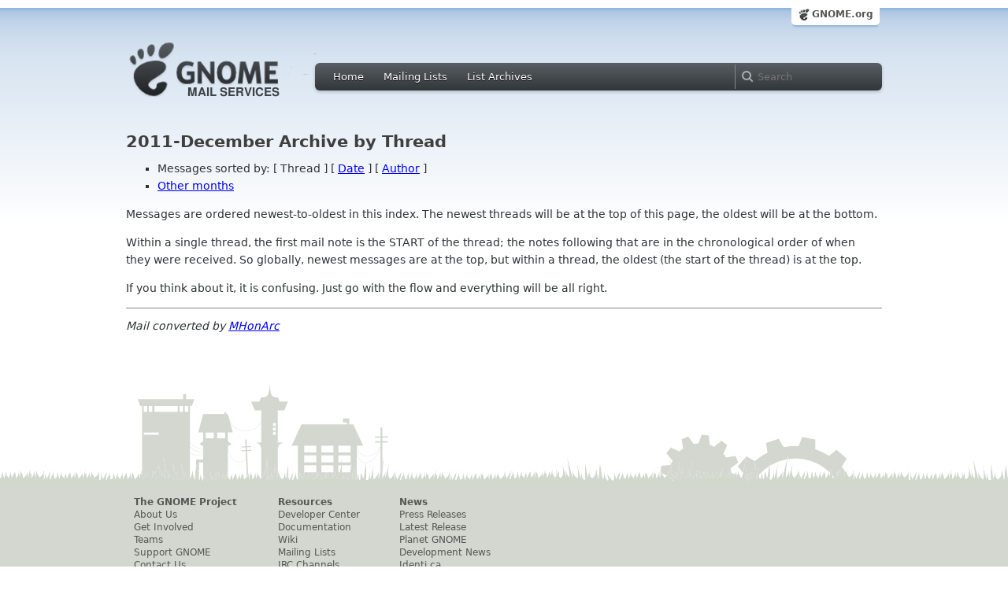

--- FILE ---
content_type: text/html; charset=utf-8
request_url: https://mail.gnome.org/archives/shotwell-list/2011-December/thread.html
body_size: 2157
content:
<!-- MHonArc v2.6.16 -->
<!DOCTYPE HTML PUBLIC "-//W3C//DTD HTML 4.01//EN" "http://www.w3.org/TR/html4/strict.dtd">
<html xmlns="http://www.w3.org/1999/xhtml">
<head>
  <link href="/css/layout.css" rel="stylesheet" type="text/css" media="screen">
  <link href="/css/style.css" rel="stylesheet" type="text/css" media="all">
  <link href="/css/archive.css" rel="stylesheet" type="text/css" media="all">
  <link rel="icon" type="image/png" href="http://www.gnome.org/img/logo/foot-16.png">
  <link rel="SHORTCUT ICON" type="image/png" href="http://www.gnome.org/img/logo/foot-16.png">
  <title>shotwell-list 2011-December Archive by Thread</title>
</head>

<body>
  <!-- site header_archive -->
  <div id="page_archive">
  
   <div id="global_domain_bar_archive">
    <div class="maxwidth">
     <div class="tab">
      <a class="root" href="https://www.gnome.org/">GNOME.org</a>
     </div>
    </div>
   </div>
   
       <div id="header_archive">
	    <div id="logo_bar" class="container_12">
	 <div id="logo" class="grid_3">
          <a title="Go to home page" href="https://mail.gnome.org/"><img src="https://static.gnome.org/css/gnome-mail.png" alt="GNOME: Mail Services" /></a>
	 </div>

	  <div id="top_bar_archive" class="grid_9">
	   <div class="left">
		  <div class="menu-globalnav-container">
		    <ul id="menu-globalnav" class="menu">
		      <li id="menu-item-1039" class=
		      "menu-item menu-item-type-post_type menu-item-object-page menu-item-1039">
		      <a href="https://mail.gnome.org/">Home</a></li>

		      <li id="menu-item-1037" class=
		      "menu-item menu-item-type-post_type menu-item-object-page menu-item-1037">
		      <a href="https://mail.gnome.org/mailman/listinfo/">Mailing Lists</a></li>

		      <li id="menu-item-1040" class=
		      "menu-item menu-item-type-post_type menu-item-object-page menu-item-1040">
		      <a href="https://mail.gnome.org/archives/">List Archives</a></li>
		    </ul>
		  </div>
		</div>

		<div class="right">
                  <form role="search" method="get" id="searchform" action="https://cse.google.com/cse">
                    <div>
                      <input type="hidden" name="cx" value="013743514357734452612:cqmzna8qgms">
                      <label class="hidden">Search</label> <input type="text" name="q" maxlength="255" size="15" class="searchTerms" placeholder="Search" />
                    </div>
                  </form>
		</div>
	      </div> <!--end of top_bar_archive-->
	      
	    </div> <!-- end of logo_bar -->
	    </div> <!-- end of #header -->
	  </div>
	<!-- end site header -->

  <div id="body_archive_list" class="body">
	      <h1>2011-December Archive by Thread</h1>
<UL>
<LI>Messages sorted by: [ Thread ] [ <A HREF="date.html">Date</A> ] [ <A HREF="author.html">Author</A> ]</LI>
<LI><A HREF="../index.html#thread">Other months</A></LI>
</UL>

<p>Messages are ordered newest-to-oldest in this index.  The newest
threads will be at the top of this page, the oldest will be at the bottom.</p>

<p>Within a single thread, the first mail note is the START of the
thread; the notes following that are in the chronological order of
when they were received. So globally, newest messages are at the top,
but within a thread, the oldest (the start of the thread) is at the
top.</p>

<p>If you think about it, it is confusing. Just go with the flow and everything will be all right.</p>
</ul>
<hr>
<address>
Mail converted by <a href="http://www.mhonarc.org/">MHonArc</a>
</address>
</div> <!-- end of div.body -->

  <div id="footer_community"></div>

  <div id="footer_grass"></div>

  <div id="footer">
    <div class="container_12" id="container_12">
      <div class="links grid_9">
        <div class="menu-footer-container">
          <ul id="menu-footer" class="menu">
            <li id="menu-item-1048" class=
            "menu-item menu-item-type-custom menu-item-object-custom current-menu-item current_page_item menu-item-1048">
            <a href="http://www.gnome.org">The GNOME Project</a>

              <ul class="sub-menu">
                <li id="menu-item-1049" class=
                "menu-item menu-item-type-post_type menu-item-object-page menu-item-1049">
                <a href="https://www.gnome.org/about/">About Us</a></li>

                <li id="menu-item-1050" class=
                "menu-item menu-item-type-post_type menu-item-object-page menu-item-1050">
                <a href="https://www.gnome.org/get-involved/">Get Involved</a></li>

                <li id="menu-item-1051" class=
                "menu-item menu-item-type-post_type menu-item-object-page menu-item-1051">
                <a href="https://www.gnome.org/teams/">Teams</a></li>

                <li id="menu-item-1053" class=
                "menu-item menu-item-type-post_type menu-item-object-page menu-item-1053">
                <a href="https://www.gnome.org/support-gnome/">Support GNOME</a></li>

                <li id="menu-item-1054" class=
                "menu-item menu-item-type-post_type menu-item-object-page menu-item-1054">
                <a href="https://www.gnome.org/contact/">Contact Us</a></li>

                <li id="menu-item-2246" class=
                "menu-item menu-item-type-post_type menu-item-object-page menu-item-2246">
                <a href="https://www.gnome.org/foundation/">The GNOME Foundation</a></li>
              </ul>
            </li>

            <li id="menu-item-1047" class=
            "menu-item menu-item-type-custom menu-item-object-custom menu-item-1047">
              <a href="#">Resources</a>

              <ul class="sub-menu">
                <li id="menu-item-1055" class=
                "menu-item menu-item-type-custom menu-item-object-custom menu-item-1055">
                <a href="https://developer.gnome.org">Developer Center</a></li>

                <li id="menu-item-1056" class=
                "menu-item menu-item-type-custom menu-item-object-custom menu-item-1056">
                <a href="https://help.gnome.org">Documentation</a></li>

                <li id="menu-item-1057" class=
                "menu-item menu-item-type-custom menu-item-object-custom menu-item-1057">
                <a href="https://wiki.gnome.org">Wiki</a></li>

                <li id="menu-item-1058" class=
                "menu-item menu-item-type-custom menu-item-object-custom menu-item-1058">
                <a href="https://mail.gnome.org/mailman/listinfo">Mailing Lists</a></li>

                <li id="menu-item-1059" class=
                "menu-item menu-item-type-custom menu-item-object-custom menu-item-1059">
                <a href="https://wiki.gnome.org/GnomeIrcChannels">IRC Channels</a></li>

                <li id="menu-item-1060" class=
                "menu-item menu-item-type-custom menu-item-object-custom menu-item-1060">
                <a href="https://bugzilla.gnome.org/">Bug Tracker</a></li>

                <li id="menu-item-1061" class=
                "menu-item menu-item-type-custom menu-item-object-custom menu-item-1061">
                <a href="https://git.gnome.org/browse/">Development Code</a></li>

                <li id="menu-item-1062" class=
                "menu-item menu-item-type-custom menu-item-object-custom menu-item-1062">
                <a href="https://wiki.gnome.org/Jhbuild">Build Tool</a></li>
              </ul>
            </li>

            <li id="menu-item-1046" class=
            "menu-item menu-item-type-custom menu-item-object-custom menu-item-1046">
              <a href="https://www.gnome.org/news">News</a>

              <ul class="sub-menu">
                <li id="menu-item-1063" class=
                "menu-item menu-item-type-post_type menu-item-object-page menu-item-1063">
                <a href="https://www.gnome.org/press/">Press Releases</a></li>

                <li id="menu-item-1064" class=
                "menu-item menu-item-type-custom menu-item-object-custom menu-item-1064">
                <a href="https://www.gnome.org/start/stable">Latest Release</a></li>

                <li id="menu-item-1065" class=
                "menu-item menu-item-type-custom menu-item-object-custom menu-item-1065">
                <a href="https://planet.gnome.org">Planet GNOME</a></li>

                <li id="menu-item-1067" class=
                "menu-item menu-item-type-custom menu-item-object-custom menu-item-1067">
                <a href="https://news.gnome.org">Development News</a></li>

                <li id="menu-item-1068" class=
                "menu-item menu-item-type-custom menu-item-object-custom menu-item-1068">
                <a href="https://identi.ca/gnome">Identi.ca</a></li>

                <li id="menu-item-1069" class=
                "menu-item menu-item-type-custom menu-item-object-custom menu-item-1069">
                <a href="https://twitter.com/gnome">Twitter</a></li>
              </ul>
            </li>
          </ul>
        </div>
      </div>

      <div id="footnotes" class="grid_9">
       <p> Copyright &copy; 2005 - 2013 <a href="https://www.gnome.org/"><strong>The GNOME Project</strong></a>.<br />
       <small><a href="http://validator.w3.org/check/referer">Optimised</a> for <a href=
        "http://www.w3.org/">standards</a>. Hosted by <a href=
        "http://www.redhat.com/">Red Hat</a>.
        Powered by <a href="http://www.list.org/">MailMan</a>, <a href="http://www.python.org/">Python</a> and <a href="http://www.gnu.org/">GNU</a>.</small></p>
      </div>
    </div>
  </div>

</body>
</html>
<!-- MHonArc v2.6.16 -->


--- FILE ---
content_type: text/css
request_url: https://mail.gnome.org/css/layout.css
body_size: 3047
content:
/* Basic tags */
body {

	padding: 0px;
   	background: url(https://static.gnome.org/img/html-bg.png) repeat-x scroll 0 10px #FFFFFF;
   	height: 100%;
   	margin-bottom: 0px;
        color: #2E3436;
        font-family: Cantarell,'Droid Sans',Ubuntu,'DejaVu Sans',Arial,sans-serif;
        font-size: 14px;
        line-height: 1.6;
        width: 100%;
}

#body {
	margin: 90px 230px 0px 10px;
	padding: 0px;
}

a img {
	border: 0px;
	margin-top: 39px;
}

/* Anchors */
a {
	color: #0000ff;
}

a:visited {
	color: #551a8b;
}

a:active {
	color: #ff0000;
}

/* Basic classes */

.none { /* to add paragraph spacing to various elements for ttys */
	margin: 0px;
	padding: 0px;
}

.invisible { /* stuff that should appear when this css isn't used */
	margin: 0px;
	border: 0px;
	padding: 0px;
	height: 0px;
	visibility: hidden;
}

.left {
	margin: 10px;
	padding: 0px;
	float: left;
}

.right {
	margin-top: 10px;
	padding: 0px;
	float: right;
}

.center {
	text-align: center;
}

/* Common page elements: Header, footer, etc. */

#hdr {
	position: absolute;
	z-index: 5;

	top: 0px;
	left: 0px;
	right: 0px;
	width: 100%;
	height: 48px;

	text-align: right;

	background-color: #e3ffc3;
	text-decoration: underline;
}

#banner {
	position: absolute;
	z-index: 10;

	top: 0px;
	right: 0px;
	border: 0px;

	width: 300px;
	height: 48px;

}

#banner a img {
	width: 300px;
	height: 48px;
}

#hdrNav {
	position: absolute;
	top: 54px;
	left: 0px;

	margin-left: 84px;
	text-align: left;
	vertical-align: middle;
	font-size: small;
}

#hdrNav a {
	color: #000000;
}

#hdrTitle {
	height: 48px;
	padding: 10px 10px 0px 0px;
	font-weight: bold;
}


/* Search thingy */

div#search {
	position: absolute;
	text-align: right;
	right: 3em;
	top: 12em;
	font-size: 75%;
}

div#search form {
        background: transparent;
}

input.searchTerms {
	border: 1px solid #888888;
}

div#search input.searchTerms {
	margin-right: 1ex;
}

input.searchButton {
	background: white url(search_icon.gif) no-repeat scroll 2px center;
	cursor: pointer;
	padding: 1px 1px 1px 15px;
	text-transform: none;
	border: 1px solid #888888;
	color: black;
}



/* Sidebar */

#sidebar {
	position: absolute;
	top: 90px;
	right: 0px;
	width: 210px;

	/*margin-right: 10px;*/
	padding-right: 10px;
	padding-bottom: 0px;
	border-left: 1px dashed #dddddd;
	background-color: #ffffff;
}

#sidebar p {
	margin-top: 0px;
	padding-left: 10px;
	padding-right: 10px;
}

#sidebar p.section {
	text-align: center;
	font-weight: bold;
	padding-top: 3px;
	padding-bottom: 3px;
	color: #999999;
	background-color: #eeeeee;
}

#sidebar ul {
  margin: 0em;
  margin-bottom: 15px;
  padding-left: 10px;
  padding-right: 10px;
  list-style-type: none;
}

#sidebar ul ul {
  padding-left: 2em;
  padding-right: 0em;
  list-style-type: square;
}


/* Copyright footer */

#copyright {
	text-align: center;
	font-size: small;
	clear: both;

	margin-top: 10px;
	padding: 5px 0px 5px 0px;
	color: #aaaaaa;
}

#copyright a {
	color: #aaaaff;
}

#copyright a:visited {
	color: #ffaaaa;
}


/* News Sections */

p.newsitem {
	clear: left;
	margin-bottom: 20px;
}

p.newsitem img.newsicon {
	float: left;
	margin: 0px 10px 10px 10px;
	border: 0px;
}


/* Generic Classes */

div.code {
	background-color: #e0e0e0;
	color: #000000;
	white-space: pre;
	font-family: monospace;
}


#page {
	margin: 0px;
	padding: 0px;
}

div.in-column {
	margin: 0 0 2em 1em;
	float: right;
	max-width: 12em;
}

hr {
	color: #888;
	background: #888;
	border: 0;
	height: 1px;
	width: 100%;
	text-align: center;
	clear: both;
}


div.body {
	clear: both;
	padding-top: 1px;
}


div.sidebar {
	position: absolute;
	text-align: left;
	right: 0px;
	top: 60px;
	width: 27ex;
	padding-left: 1ex;
	border-left: 1ex solid #eee;
	margin-top: 4em;
}

div.sidebar h2 {
	margin-top: 0;
	padding: 5px 2ex 5px 2ex;
	background: url(t.png) top left repeat-y;
	font-size: 100%;
}

ul.toc {
	padding: 0;
	padding-left: 20px;
	margin-left: 0;
	margin-right: 10px;
	list-style: none;
}

ul.toc li {
	list-style: circle;
}

ul.toc li a {
	text-decoration: none;
	color: black;
}

ul.toc li a:hover {
	text-decoration: underline;
}

#general {
	list-style: none;
	background: #2E3436 url(general_bg.png) 0 100% repeat-x;
	text-align: right;
	padding: 0 1ex;
	margin: 0;
	font-size: 70%;
}

#general li {
	display: inline;
	background: url(general_separator.png) 0 0 no-repeat;
	padding-top: 10px;
	padding-bottom: 8px;
	margin-left: 0px;
	margin-top: 0px;
}

#general li a {
	font-weight: bold;
	color: #FFFFFF;
	margin: 0 2ex;
	text-decoration: none;
	line-height: 30px;
}

#general li a:hover {
	text-decoration: underline;
}

#general .home {
	float: left;
	background: url(general_separator.png) 100% 0 no-repeat;
	padding-top: 0;
	padding-bottom: 0;
}

#general .home a {
	float: left;
	background: url(foot.png) 7px 50% no-repeat;
	margin-left: 0;
	padding-left: 27px;
}

#header h1 {
	margin-left: 20px;   
	padding-top: 85px; 
	font-size: 130%;
	color: #3F4448;
	font-weight: inherit;
}

#tabs {
	position: absolute;
	width: 100%;
	float: left;
	right: 22em;
    	text-align: right;
	top: 8.2em;
}

#portal-globalnav {
	float: right;
	list-style: none;
	margin: 0;
	margin-right: 3ex;
}

#portal-globalnav li {
	float: left;
	margin: 0;
	margin-left: 0.2ex;
	font-size: 2ex;
}

#portal-globalnav li a:hover {
	color: #111111;
}

#portal-globalnav li a {
	float: left;
	text-decoration: none;
	color: #555555;
	background: url(tab_left.png) 0 0 no-repeat;
	padding: 7px 0 7px 7px;
	border-bottom: 2px solid #CCCCCC;
}

#portal-globalnav li span {
	background: url(tab_right.png) 100% 0 no-repeat;
	padding: 7px 28px 7px 19px;
}

#portal-globalnav li.selected a {
	color: #3566A5;
	background: url(tab_left.png) 0 -57px no-repeat;
	border-bottom: none;
	padding-top: 8px;
	padding-bottom: 8px;
}

#portal-globalnav li.selected a span {
	background: url(tab_right.png) 100% -57px no-repeat;
	padding-top: 8px;
	padding-bottom: 8px;
}

/* page content */

div#content {
	clear: both;
	padding-top: 0.3em;
	margin: 1em;
}

#search_and_tabs {
	display: block;
	color:  #000;
}

/* global domain bar */

#global_domain_bar {
    width: 960px;
    margin: auto;
}

#global_domain_bar .maxwidth {
    margin: 10px;
    margin-top: -16px;
}


#global_domain_bar .tab {
    background: none repeat scroll 0 0 #FFFFFF;
    border-radius: 5px 5px 5px 5px;
    box-shadow: 0 4px 2px -2px #8FB3D9;
    float: right;
    font-size: 12px;
    line-height: 16px;
    padding: 6px 8px;
    position: relative;
    right: 0;
}

#global_domain_bar .tab a.root:last-child {
    border-right: 0 none;
    margin-right: 0;
    padding-right: 0;
}

#global_domain_bar .tab a.root {
    background: url(https://static.gnome.org/img/favicon.png) no-repeat scroll 0 0 #FFFFFF;
    border-right: 1px solid #CCCCCC;
    color: #555753;
    font-weight: bold;
    margin-right: 3px;
    padding-left: 18px;
    padding-right: 6px;
    text-decoration: none;
}


/* Footer Grass & community */

#footer_grass {
    background: url(https://static.gnome.org/img/grass.png) repeat-x scroll top transparent;
    height: 39px;
    margin-top: -33px;
    bottom: 0;
}

#footer_community {
    background: url(https://static.gnome.org/img/footer_arts/community.png) center no-repeat;
    height: 180px;
    bottom: 0; 
}

/* FOOTER  */

#footer div.links > div > ul > li {
    float: left;
    margin: 0 40px 10px 0;
}

#footer ul li {
    margin: 0;
    padding: 0;
}

#footer p {
	color: #3F4448;
	margin: 0em;
}

#footer #footnotes {
/*    font-size: 9px;*/
    margin-top: 4px;
}

#footer ul.menu > li > a {
    font-weight: bold;
}

#footer div.links div a, #footer div.links div strong {
    display: block;
    text-decoration: none;
}

#footer .links a {
    -moz-transition: background-color 100ms ease-in 0s;
    color: inherit;
}

/*top bar*/

.left {
    float: left;
}

#top_bar ul {
    list-style: none outside none;
    margin: 0;
    padding: 0 5px;
}

#top_bar ul li {
    display: inline;
    margin: 0 5px 0 0;
}

#top_bar a {
    -moz-transition: background 100ms linear 0s;
    border-radius: 4px 4px 4px 4px;
    color: #FFFFFF;
    outline: 0 none;
    padding: 4px 8px;
    text-decoration: none;
    text-shadow: 0 1px 0 #000000;
}

#top_bar a:hover {
    background: none repeat scroll 0 0 rgba(255, 255, 255, 0.2);
}

#top_bar a:focus {
    background: none repeat scroll 0 0 rgba(255, 255, 255, 0.15);
}

#top_bar a:active, #top_bar li.current-menu-item a, #top_bar li.current-page-ancestor a {
    background: url("images/top_bar-item-bg.png") repeat-x scroll center top #1C2021;
    box-shadow: 0 -1px 0 rgba(255, 255, 255, 0.4) inset, 0 1px 3px rgba(0, 0, 0, 0.4) inset;
}

.right {
    float: right;
}

.hidden {
    display: none;
}

#top_bar input {
    -moz-border-bottom-colors: none;
    -moz-border-image: none;
    -moz-border-left-colors: none;
    -moz-border-right-colors: none;
    -moz-border-top-colors: none;
    background: url("search-icon.png") no-repeat scroll 8px center transparent;
    border-color: -moz-use-text-color -moz-use-text-color -moz-use-text-color rgba(255, 255, 255, 0.3);
    border-style: none none none solid;
    border-width: 0 0 0 1px;
    color: #FFFFFF;
    font: inherit;
    margin: -8px 0 -8px -8px;
    outline: medium none;
    padding: 8px 8px 8px 28px;
    width: 150px;
}

input:-moz-read-write, textarea:-moz-read-write {
    -moz-user-modify: read-write !important;
}

#top_bar {
    background: url("top_bar-bg.png") repeat-x scroll center top #2E3436;
    border-radius: 6px 6px 6px 6px;
    box-shadow: 0 2px 4px rgba(0, 0, 0, 0.2);
    float: right;
    font-size: 13px;
    line-height: normal;
    margin-top: 48px;
}

.container_12 .grid_9, .container_16 .grid_12 {
    width: 700px;
}

.container_12, .container_16 {
    margin-left: auto;
    margin-right: auto;
    width: 960px;
}

.grid_1, .grid_2, .grid_3, .grid_4, .grid_5, .grid_6, .grid_7, .grid_8, .grid_9, .grid_10, .grid_11, .grid_12, .grid_13, .grid_14, .grid_15, .grid_16 {
    display: inline;
    float: left;
    margin-left: 10px;
    margin-right: 10px;
}

input {
    -moz-appearance: textfield;
    -moz-binding: url("chrome://global/content/platformHTMLBindings.xml#inputFields");
    -moz-user-select: text;
    background-color: -moz-field;
    border: 2px inset threedface;
    color: -moz-fieldtext;
    cursor: text;
    font: -moz-field;
    letter-spacing: normal;
    line-height: normal !important;
    padding: 1px 0;
    text-align: start;
    text-indent: 0;
    text-rendering: optimizelegibility;
    text-shadow: none;
    text-transform: none;
    word-spacing: normal;
}


/*logo*/

#header #logo {
    float: left;
}

.grid_3, .container_16, .grid_4 {
    width: 220px;
}


#header #logo img {
    -moz-transition: opacity 200ms ease-out 0s;
    height: 78px;
    margin-left: 10px;
    opacity: 1;
    width: 250px;
    left: 10px;
    margin-top: 5px;
}

#header {
    margin: 20px auto 0;
    width: 960px;
    float: center;
    font-size: 75%;
}


#except_footer {
    width: 960px;
    margin: auto;
}

#logo_bar {
    font-size: 75%;
    margin: 20px auto 0;
    width: 960px;
    padding-top: 10px;
}

select {
    height: 27px;
    margin-left: 53px;
    margin-top: 55px;
    text-align: center;
    width: 205px;
}


